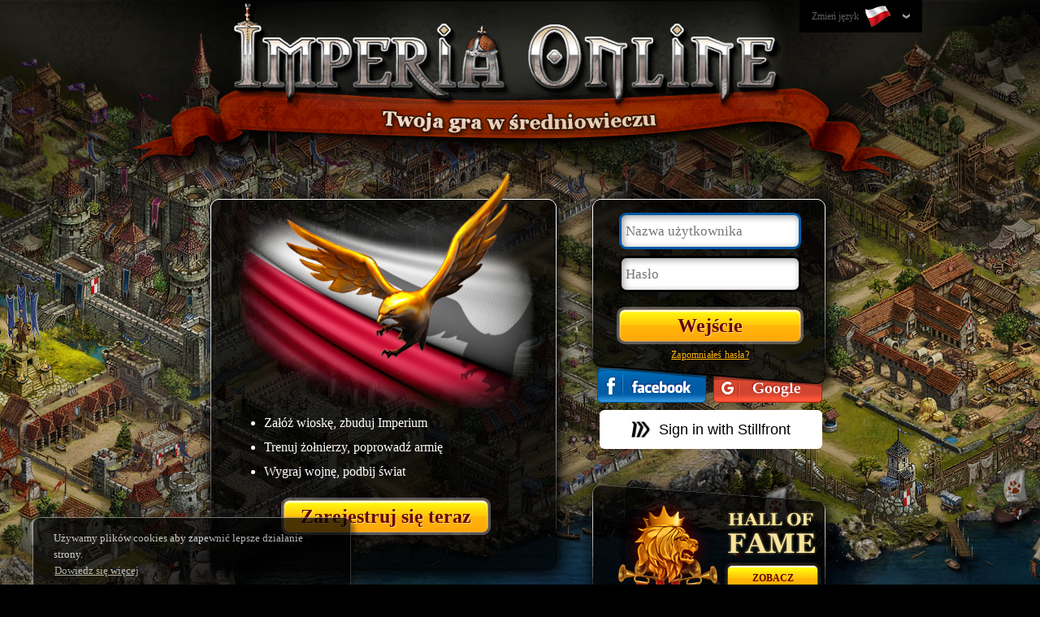

--- FILE ---
content_type: text/html; charset=utf-8
request_url: https://www124.imperiaonline.org/imperia/game_v6/game/frontpage.php?type=halloffame&hof=hofrealms&lang=pl&realm=140&era=152
body_size: 6941
content:
<!DOCTYPE html>
<html lang="pl">
    <head>
        <meta charset="utf-8" />
        <meta http-equiv="X-UA-Compatible" content="IE=edge,chrome=1" />
        <title>Imperia Online - Średniowieczna Multiplayer Gra Strategiczna</title>
        <meta name="format-detection" content="telephone=no" />
        <meta name="viewport" content="width=device-width, initial-scale=1" />
        <meta name="viewport" content="width=device-width, initial-scale=1.0, minimum-scale=1.0, maximum-scale=1.0, user-scalable=no" />
        <meta name="SKYPE_TOOLBAR" content="SKYPE_TOOLBAR_PARSER_COMPATIBLE" />
        <meta name="Revisit-After" content="1 days" />
        <meta name="author" content="imperiaonline.org" />
        <meta name="generator" content="imperiaonline.org" />
        <meta name="robots" content="index,follow" />
        <meta name="keywords" content="online, średniowiecze, darmowa, bezpłatna gra strategiczna, król, imperium, podbój, wojna, dowodzenie"/>
        <meta name="description" content="Dołącz do milionami graczy w tej niesamowitej osadzonej w średniowieczu grze strategicznej! Wciel się w rolę prawdziwego króla! Nadszedł czas wojny! "/>
        <meta property="og:title" content="Imperia Online - Średniowieczna Multiplayer Gra Strategiczna" />
        <meta property="og:description" content="Dołącz do milionami graczy w tej niesamowitej osadzonej w średniowieczu grze strategicznej! Wciel się w rolę prawdziwego króla! Nadszedł czas wojny! " />
        <meta name="twitter:title" content="Imperia Online - Średniowieczna Multiplayer Gra Strategiczna" />
        <meta name="twitter:description" content="Dołącz do milionami graczy w tej niesamowitej osadzonej w średniowieczu grze strategicznej! Wciel się w rolę prawdziwego króla! Nadszedł czas wojny! " />

                <meta property="og:image" content="https://ihcdn3.ioimg.org/iov6live/front_page/meta/meta_logo.png" />
        <meta name="twitter:image" content="https://ihcdn3.ioimg.org/iov6live/front_page/meta/meta_logo.png" />
        <link rel="canonical" href="https://www.imperiaonline.org/pl" />
        <meta property="og:url" content="https://www.imperiaonline.org/pl" />

                <link rel="shortcut icon" href="https://ihcdn3.ioimg.org/iov6live/gui/favicon.png" type="image/png" />
        <link href="https://ihcdn3.ioimg.org/iov6live/styles/front_page.css?v=108471" rel="stylesheet" media="all" />

        <script>
             var AUTH_KEY = 'b1e8fff98d4b80f73ad93b403b789171';
        </script>
        <script src="https://ihcdn3.ioimg.org/iov6live/js/production/home-d65668e06bad7b2fb4313d9637206a001a84016d.js?v=525" defer></script>                                <script >

        setTimeout("removeIsChecked()",0);
        function removeIsChecked() {
            if(window.jQuery) {
                setCookie('isChecked', '0', -2);
            } else {
                setTimeout("removeIsChecked()",100);
            }
        }
                setTimeout(function(){if (window.opener && window.opener !== window) { window.opener = null; }},0);
        

        </script>
        <!-- Google Tag Manager -->
        <script>(function(w,d,s,l,i){w[l]=w[l]||[];w[l].push({'gtm.start':
                    new Date().getTime(),event:'gtm.js'});var f=d.getElementsByTagName(s)[0],
                j=d.createElement(s),dl=l!='dataLayer'?'&l='+l:'';j.async=true;j.src=
                'https://www.googletagmanager.com/gtm.js?id='+i+dl;f.parentNode.insertBefore(j,f);
            })(window,document,'script','dataLayer','GTM-WTW2TN');</script>
        <!-- End Google Tag Manager -->
    </head>
    <body class="standard homepage  pl " >
            <div id="topbar">
            <div class="wraper">
                <div class="lang-wraper">
    <div class="lang-drop-down">
        <a id="lang-drop-down" href="#">
            Zmień język            <span class="ui-ib fp-lang lang-pl"></span>
        </a>
        <div id="flags-holder" class="flags-holder clear">
            <ul>
                                    <li><a href="?type=halloffame&amp;hof=hofrealms&amp;realm=140&amp;era=152&amp;pname=&amp;lang=en" class="fp-lang lang-en " title="English"></a></li>
                                    <li><a href="?type=halloffame&amp;hof=hofrealms&amp;realm=140&amp;era=152&amp;pname=&amp;lang=bg" class="fp-lang lang-bg " title="Български"></a></li>
                                    <li><a href="?type=halloffame&amp;hof=hofrealms&amp;realm=140&amp;era=152&amp;pname=&amp;lang=pt" class="fp-lang lang-pt " title="Português europeu"></a></li>
                                    <li><a href="?type=halloffame&amp;hof=hofrealms&amp;realm=140&amp;era=152&amp;pname=&amp;lang=br" class="fp-lang lang-br " title="Português do Brasil"></a></li>
                                    <li><a href="?type=halloffame&amp;hof=hofrealms&amp;realm=140&amp;era=152&amp;pname=&amp;lang=es" class="fp-lang lang-es " title="Español"></a></li>
                                    <li><a href="?type=halloffame&amp;hof=hofrealms&amp;realm=140&amp;era=152&amp;pname=&amp;lang=it" class="fp-lang lang-it " title="Italiano"></a></li>
                                    <li><a href="?type=halloffame&amp;hof=hofrealms&amp;realm=140&amp;era=152&amp;pname=&amp;lang=ro" class="fp-lang lang-ro " title="Română"></a></li>
                                    <li><a href="?type=halloffame&amp;hof=hofrealms&amp;realm=140&amp;era=152&amp;pname=&amp;lang=tr" class="fp-lang lang-tr " title="Türkçe"></a></li>
                                    <li><a href="?type=halloffame&amp;hof=hofrealms&amp;realm=140&amp;era=152&amp;pname=&amp;lang=rs" class="fp-lang lang-rs " title="Cрпски"></a></li>
                                    <li><a href="?type=halloffame&amp;hof=hofrealms&amp;realm=140&amp;era=152&amp;pname=&amp;lang=hr" class="fp-lang lang-hr " title="Hrvatski"></a></li>
                                    <li><a href="?type=halloffame&amp;hof=hofrealms&amp;realm=140&amp;era=152&amp;pname=&amp;lang=pl" class="fp-lang lang-pl current" title="Polski"></a></li>
                                    <li><a href="?type=halloffame&amp;hof=hofrealms&amp;realm=140&amp;era=152&amp;pname=&amp;lang=de" class="fp-lang lang-de " title="Deutsch"></a></li>
                                    <li><a href="?type=halloffame&amp;hof=hofrealms&amp;realm=140&amp;era=152&amp;pname=&amp;lang=fr" class="fp-lang lang-fr " title="Français"></a></li>
                                    <li><a href="?type=halloffame&amp;hof=hofrealms&amp;realm=140&amp;era=152&amp;pname=&amp;lang=ae" class="fp-lang lang-ae " title="العربية"></a></li>
                                    <li><a href="?type=halloffame&amp;hof=hofrealms&amp;realm=140&amp;era=152&amp;pname=&amp;lang=fa2" class="fp-lang lang-fa2 " title="فارسی"></a></li>
                                    <li><a href="?type=halloffame&amp;hof=hofrealms&amp;realm=140&amp;era=152&amp;pname=&amp;lang=ru" class="fp-lang lang-ru " title="Русский"></a></li>
                                    <li><a href="?type=halloffame&amp;hof=hofrealms&amp;realm=140&amp;era=152&amp;pname=&amp;lang=ua" class="fp-lang lang-ua " title="Українська"></a></li>
                                    <li><a href="?type=halloffame&amp;hof=hofrealms&amp;realm=140&amp;era=152&amp;pname=&amp;lang=cz" class="fp-lang lang-cz " title="Čeština"></a></li>
                                    <li><a href="?type=halloffame&amp;hof=hofrealms&amp;realm=140&amp;era=152&amp;pname=&amp;lang=mk" class="fp-lang lang-mk " title="Македонски"></a></li>
                                    <li><a href="?type=halloffame&amp;hof=hofrealms&amp;realm=140&amp;era=152&amp;pname=&amp;lang=gr" class="fp-lang lang-gr " title="Ελληνικά"></a></li>
                                    <li><a href="?type=halloffame&amp;hof=hofrealms&amp;realm=140&amp;era=152&amp;pname=&amp;lang=cn" class="fp-lang lang-cn " title="中文"></a></li>
                                    <li><a href="?type=halloffame&amp;hof=hofrealms&amp;realm=140&amp;era=152&amp;pname=&amp;lang=hi" class="fp-lang lang-hi " title="Hindi"></a></li>
                                    <li><a href="?type=halloffame&amp;hof=hofrealms&amp;realm=140&amp;era=152&amp;pname=&amp;lang=sk" class="fp-lang lang-sk " title="Slovenčina"></a></li>
                                    <li><a href="?type=halloffame&amp;hof=hofrealms&amp;realm=140&amp;era=152&amp;pname=&amp;lang=al" class="fp-lang lang-al " title="Shqip"></a></li>
                                    <li><a href="?type=halloffame&amp;hof=hofrealms&amp;realm=140&amp;era=152&amp;pname=&amp;lang=il" class="fp-lang lang-il " title="עִבְרִית"></a></li>
                                    <li><a href="?type=halloffame&amp;hof=hofrealms&amp;realm=140&amp;era=152&amp;pname=&amp;lang=hu" class="fp-lang lang-hu " title="Magyar"></a></li>
                                    <li><a href="?type=halloffame&amp;hof=hofrealms&amp;realm=140&amp;era=152&amp;pname=&amp;lang=jp" class="fp-lang lang-jp " title="日本語"></a></li>
                                    <li><a href="?type=halloffame&amp;hof=hofrealms&amp;realm=140&amp;era=152&amp;pname=&amp;lang=nl" class="fp-lang lang-nl " title="Nederlands"></a></li>
                                    <li><a href="?type=halloffame&amp;hof=hofrealms&amp;realm=140&amp;era=152&amp;pname=&amp;lang=se" class="fp-lang lang-se " title="Svenska"></a></li>
                                    <li><a href="?type=halloffame&amp;hof=hofrealms&amp;realm=140&amp;era=152&amp;pname=&amp;lang=si" class="fp-lang lang-si " title="Slovenščina"></a></li>
                            </ul>
        </div>
    </div>
</div>
            </div>
        </div>

        <div id="header">
            <div class="wraper">
                <div class="wraper">
    <h1>
        <img src="https://ihcdn3.ioimg.org/iov6live/front_page/your_game/pl.png?v=342" alt="Twoja gra w średniowieczu" title="Twoja gra w średniowieczu" />
    </h1>
</div>            </div>
        </div>
<!--CONTENT TOP START-->
    <!--            <div class="promo-hall-of-fame-banner" onclick="window.open('https://fame.imperiaonline.org/', '_blank');">-->
<!--                <img src="--><!--gui/hall_of_fame/hof_banner_homepage.jpg" alt="" class="hall of fame banner" />-->
<!--                <div>--><!--</div>-->
<!--            </div>-->
            <!--CONTENT TOP END-->
        <div id="content">
            <div class="wraper clear">
                <div class="register-wraper fleft">
        <div class="flag-wraper clear">
    <img class="flag" src="https://ihcdn3.ioimg.org/iov6live/front_page/flags/pl.png?v=342" alt="" />
            <div class="eagle"></div>
                <ul>
            <li>Załóż wioskę, zbuduj Imperium</li>
            <li>Trenuj żołnierzy, poprowadź armię</li>
            <li>Wygraj wojnę, podbij świat</li>
        </ul>
    </div>                <div class="centered">
                <a class="big-yellow-button register-now ui-ib" href="javascript:void(0)" title="Zarejestruj się teraz">Zarejestruj się teraz</a>
            </div>
            </div>
<div class="login-wraper fleft">
            <form class="standart-form" action="" method="post" id="loginForm">
        <fieldset id="fieldset-user" class="fieldset-input">
            <input id="login-user" placeholder="Nazwa użytkownika" name="uname" maxlength="15" autofocus="autofocus" tabindex="1" />
            <div id="login-user-error" class="error left">Wpisz nazwę użytkownika</div>
            <div id="login-user-error2" class="error left x2">Nieprawidłowe dane!</div>
        </fieldset>
        <fieldset id="fieldset-pass" class="fieldset-input">
            <input id="login-pass" placeholder="Hasło" name="password" type="password" maxlength="20" tabindex="2" />
            <div id="login-pass-error" class="error left">Wpisz hasło</div>
        </fieldset>
        <fieldset id="login-button-wrapper">
            <input class="big-yellow-button ui-ib" type="submit" name="image-submit" value="Wejście" />
        </fieldset>
        <input type="hidden" id="login-logs" name="logs" value="">
    </form>
    <div class="centered lost-password">
        <a id="proceed-to-forgotten" href="javascript:void(0);" title="Zapomniałeś hasła?">Zapomniałeś hasła?</a>
    </div>
            <div class="centered fb-login-button social-login ui-ib">
            <a class="fb-link ui-ib" title="Przez Facebook"
            href="javascript:void();"
                onclick="javascript:void window.open('https://www.imperiaonline.org/imperia/game_v6/game/facebook_popup.php?&buttonType=frontpage','fb_popup','width=700,height=600,toolbar=0,menubar=0,location=0,status=0,scrollbars=0,resizable=0,left=0,top=0');return false;">
            </a>
        </div>
                <div class="centered google-login-button social-login ui-ib">
            <a class="google-link ui-ib" title="Zaloguj się przez Google"
            href="https://accounts.google.com/o/oauth2/auth?scope=https%3A%2F%2Fwww.googleapis.com%2Fauth%2Fuserinfo.profile+https%3A%2F%2Fwww.googleapis.com%2Fauth%2Fuserinfo.email+openid&redirect_uri=https%3A%2F%2Fwww.imperiaonline.org%2FconnectionWrapper.php&response_type=code&client_id=764003365333-oi1i47ve1jkqlpfbvv0kajenshuqco69.apps.googleusercontent.com&access_type=online&state=%7B%22callFile%22%3A%22social_login.php%22%2C%22params%22%3A%7B%22isGoogle%22%3A%221%22%2C%22lp%22%3A0%2C%22isChecked%22%3A0%7D%7D">
            </a>
        </div>
            <script type="text/javascript">
            loadStillLogin = function() {
                width = 500;
                height = 600;
                const left = (screen.width / 2) - (width / 2);
                const top = (screen.height / 2) - (height / 2);
                console.log(left);
                const popupWindow = window.open('https://auth.stillfront.com/oauth2/authorize?response_type=code&client_id=8ccda62b-7539-4eeb-8d3f-ed6dd0aa6ed4&redirect_uri=https%3A%2F%2Fwww.imperiaonline.org%2FconnectionWrapper.php&scope=openid+profile+user&state=eyJjYWxsRmlsZSI6InNvY2lhbF9sb2dpbi5waHAiLCJwYXJhbXMiOnsiaXNTdGlsbGZyb250IjoiMSIsImxwIjowLCJpc0NoZWNrZWQiOjB9LCJsb2MiOiJodHRwczpcL1wvd3d3LmltcGVyaWFvbmxpbmUub3JnXC9pbXBlcmlhXC9nYW1lX3Y2XC9nYW1lIn0&code_challenge=6QTQQvo991cNmbve6u2aLyKDOPli0KRa6Dc10vwSeR8&code_challenge_method=S256&title_id=41&session_id=61a0394dc57b6afe03676599d8e40628&locale=en_US', 'still_popup', 'width=' + width + ',height=' + height + ',toolbar=0,menubar=0,location=0,status=0,scrollbars=0,resizable=0,left=' + left + ',top=' + top);
                if (popupWindow) {
                    popupWindow.focus();
                }
            }
        </script>
        
        <div class="centered stillfront-login-button">
			<a class="still-login-click-wrapper" href="javascript:void(loadStillLogin())">
				<img
					class="still-login-logo"
					src="https://ihcdn3.ioimg.org/iov6live/front_page/gui/logo_stillfront.png?v=342"
					alt=""
				/>
				<span class="google-link ui-ib">
					Sign in with Stillfront				</span>
			</a>
        </div>
        </div>


<div class="mobile-registration centered" style="display: none;">
    <a class="register-now ui-ib" href="javascript:void(0)" title="Zarejestruj się teraz">Zarejestruj się teraz</a>
    <br/>
    <a href="homepage.php?skip_mobile=1" title="Пълна версия">Пълна версия</a>
</div>
<div class="advertising-wraper fleft">
    <div id="slider">
        <div class="slide adv-hall" title="Hall Of Fame">
    <a href="https://fame.imperiaonline.org/" class="front-page-buttons frontpage-yellow-btn" target="_blank" title="Hall Of Fame">
        Zobacz    </a>
</div>

<div class="slide adv-video">
    <a class="video-link fancybox.iframe"  href="https://www.youtube.com/embed/XElsBDUJveU?rel=0&amp;hl=en&amp;cc_lang_pref=en&amp;cc_load_policy=1">
        <img src="https://ihcdn3.ioimg.org/iov6live/front_page/gui/play.png?v=342" />
    </a>
</div>
<div class="slide adv-gallery">
    <a href="javascript:void(0);"><img src="https://ihcdn3.ioimg.org/iov6live/front_page/gui/zoom.png?v=342" /></a>
</div>
<a class="img-gallery ui-hide" href="https://ihcdn3.ioimg.org/iov6live/front_page/gallery/v2/io_scr_1.jpg?v=342" data-fancybox-group="gallery"></a>
<a class="img-gallery ui-hide" href="https://ihcdn3.ioimg.org/iov6live/front_page/gallery/v2/io_scr_2.jpg?v=342" data-fancybox-group="gallery"></a>
<a class="img-gallery ui-hide" href="https://ihcdn3.ioimg.org/iov6live/front_page/gallery/v2/io_scr_3.jpg?v=342" data-fancybox-group="gallery"></a>
<a class="img-gallery ui-hide" href="https://ihcdn3.ioimg.org/iov6live/front_page/gallery/v2/io_scr_4.jpg?v=342" data-fancybox-group="gallery"></a>
<a class="img-gallery ui-hide" href="https://ihcdn3.ioimg.org/iov6live/front_page/gallery/v2/io_scr_5.jpg?v=342" data-fancybox-group="gallery"></a>
<a class="img-gallery ui-hide" href="https://ihcdn3.ioimg.org/iov6live/front_page/gallery/v2/io_scr_6.jpg?v=342" data-fancybox-group="gallery"></a>
<a class="img-gallery ui-hide" href="https://ihcdn3.ioimg.org/iov6live/front_page/gallery/v2/io_scr_7.jpg?v=342" data-fancybox-group="gallery"></a>
<a class="img-gallery ui-hide" href="https://ihcdn3.ioimg.org/iov6live/front_page/gallery/v2/io_scr_8.jpg?v=342" data-fancybox-group="gallery"></a>
<a class="img-gallery ui-hide" href="https://ihcdn3.ioimg.org/iov6live/front_page/gallery/v2/io_scr_9.jpg?v=342" data-fancybox-group="gallery"></a>
<a class="img-gallery ui-hide" href="https://ihcdn3.ioimg.org/iov6live/front_page/gallery/v2/io_scr_10.jpg?v=342" data-fancybox-group="gallery"></a>
    </div>
</div>
                                            </div>
        </div>
                <div id="footer">
            <div class="wraper">
                <div id="cookies">
    Używamy plików cookies aby zapewnić lepsze działanie strony.<br />
    <a href="https://www124.imperiaonline.org/imperia/game_v6/game/frontpage.php?type=splashscreen&content=cookies&lang=pl" class="cookies-link" target="_blank">Dowiedz się więcej</a>
    <a href="javascript:void(0);" class="cookies-button">Zrozumiałem!</a>
</div><a class="ui-ib" href="http://forum.imperiaonline.org/pl/index.php" target="_blank">
    Forum</a>

<a href="javascript: homepage.makeCommonRequest({ content: 'about', lang: 'pl'});" title="O nas">
    O nas</a>
<a href="javascript: homepage.browserDialog({ link: 'http://www.imperiaonline.bg/career/' , name: 'rules', width: 1015, height: 635, scroll: true, position: 'center', focus: true});" title="Dołącz do nas">
    Dołącz do nas</a>
<a href="javascript: homepage.makeCommonRequest({ content: 'pp', lang: 'pl'});" title="Polityka prywatności">
    Polityka prywatności</a>
<a href="javascript: homepage.makeCommonRequest({ content: 'toc', lang: 'pl'});" title="Warunki korzystania">
    Warunki korzystania</a>
<a class="logo-stillfront-wrapper" href="https://www.stillfront.com" target="_blank">
    <img
        class="logo-stillfront"
        src="https://ihcdn3.ioimg.org/iov6live/front_page/gui/logo_stillfront_white.png?v=342"
        alt=""
    />
</a>            </div>
        </div>

                <div id="system">
            <div id="flashContent"></div>
            <iframe src="./traxel.php?location=homepage&type=halloffame" alt="" title="" style="visibility:hidden;width:0;height:0;float:right" frameborder="0"></iframe>

<!-- Google Code for 2013 - Full Remarketing List -->
<!-- Remarketing tags may not be associated with personally identifiable information or placed on pages related to sensitive categories. For instructions on adding this tag and more information on the above requirements, read the setup guide: google.com/ads/remarketingsetup -->
<script type="text/javascript">
    /* <![CDATA[ */
    var google_conversion_id = 1068437046;
    var google_conversion_label = "ubJNCIaqowQQtpy8_QM";
    var google_custom_params = window.google_tag_params;
    var google_remarketing_only = true;
    /* ]]> */
</script>
<script type="text/javascript" src="//www.googleadservices.com/pagead/conversion.js">
</script>

<noscript>
    <div style="display:inline;">
        <img height="1" width="1" style="border-style:none;" alt="" src="//googleads.g.doubleclick.net/pagead/viewthroughconversion/1068437046/?value=0&amp;label=ubJNCIaqowQQtpy8_QM&amp;guid=ON&amp;script=0"/>
    </div>
</noscript>
<script>
  (function(i,s,o,g,r,a,m){i['GoogleAnalyticsObject']=r;i[r]=i[r]||function(){
  (i[r].q=i[r].q||[]).push(arguments)},i[r].l=1*new Date();a=s.createElement(o),
  m=s.getElementsByTagName(o)[0];a.async=1;a.src=g;m.parentNode.insertBefore(a,m)
  })(window,document,'script','//www.google-analytics.com/analytics.js','ga');

  ga('create', 'UA-34575708-1', 'imperiaonline.org');
  ga('require', 'displayfeatures');
  ga('send', 'pageview');

</script>

<script type="text/javascript">
	const currentMonth = new Date().getMonth() + 1; // getMonth() returns 0-11, so add 1 for 1-12

	// Define Halloween confetti method only if it's October
	if (currentMonth === 10) {
		function playConfettiAnimationHalloween() {
			const pumpkin = confetti.shapeFromPath({
				path: 'M449.4 142c-5 0-10 .3-15 1a183 183 0 0 0-66.9-19.1V87.5a17.5 17.5 0 1 0-35 0v36.4a183 183 0 0 0-67 19c-4.9-.6-9.9-1-14.8-1C170.3 142 105 219.6 105 315s65.3 173 145.7 173c5 0 10-.3 14.8-1a184.7 184.7 0 0 0 169 0c4.9.7 9.9 1 14.9 1 80.3 0 145.6-77.6 145.6-173s-65.3-173-145.7-173zm-220 138 27.4-40.4a11.6 11.6 0 0 1 16.4-2.7l54.7 40.3a11.3 11.3 0 0 1-7 20.3H239a11.3 11.3 0 0 1-9.6-17.5zM444 383.8l-43.7 17.5a17.7 17.7 0 0 1-13 0l-37.3-15-37.2 15a17.8 17.8 0 0 1-13 0L256 383.8a17.5 17.5 0 0 1 13-32.6l37.3 15 37.2-15c4.2-1.6 8.8-1.6 13 0l37.3 15 37.2-15a17.5 17.5 0 0 1 13 32.6zm17-86.3h-82a11.3 11.3 0 0 1-6.9-20.4l54.7-40.3a11.6 11.6 0 0 1 16.4 2.8l27.4 40.4a11.3 11.3 0 0 1-9.6 17.5z',
				matrix: [0.020491803278688523, 0, 0, 0.020491803278688523, -7.172131147540983, -5.9016393442622945]
			});
			if (typeof confetti === 'function') {
				confetti({
					scalar: 2.5,
					angle: 270, // Points downward (270 degrees)
					spread: 470,
					particleCount: 100,
					origin: {
						x: 0.5, // Center horizontally (0.5 = 50% from left)
						y: 0    // Top of the screen (0 = 0% from top)
					},
					gravity: 1, // Optional: controls fall speed (default is usually good)
					startVelocity: 30, // Optional: initial velocity of particles
					shapes: [pumpkin],
					colors: ['#ff9a00', '#ff7400', '#ff4d00']
				});
			}
		}
	}

	function playConfettiAnimation() {
		if (typeof confetti === 'function') {
			confetti({
				angle: 270, // Points downward (270 degrees)
				spread: 470,
				particleCount: 100,
				origin: {
					x: 0.5, // Center horizontally (0.5 = 50% from left)
					y: 0    // Top of the screen (0 = 0% from top)
				},
				gravity: 1, // Optional: controls fall speed (default is usually good)
				startVelocity: 30 // Optional: initial velocity of particles
			});
		}
	}

	// Wait 500ms to ensure jQuery is fully loaded before executing
	setTimeout(function() {
		// Execute when DOM is ready
		$(document).ready(function() {
			// Check if the birthday homepage element for 2025 exists on the page
			if ($('#bday-homepage-2025').length) {
				// Get current date information
				const currentYear = new Date().getFullYear();
				const currentMonth = new Date().getMonth() + 1; // getMonth() returns 0-11, so add 1 for 1-12

				// Play Halloween confetti only if it's October 2025
				if (currentYear === 2025 && currentMonth === 10) {
					// Play the Halloween-themed confetti animation for October 2025
					playConfettiAnimationHalloween();
				} else {
					// Play the regular confetti animation for other months
					playConfettiAnimation();
				}
			}
		});
	}, 500); // Delay to ensure JQuery is loaded
</script>
        </div>

        <div id="overlay"></div>
    <!-- Google Tag Manager (noscript) -->
    <noscript><iframe src="https://www.googletagmanager.com/ns.html?id=GTM-WTW2TN"
                      height="0" width="0" style="display:none;visibility:hidden"></iframe></noscript>
    <!-- End Google Tag Manager (noscript) -->
<!--    VK_VER353    -->
    </body>
</html>
